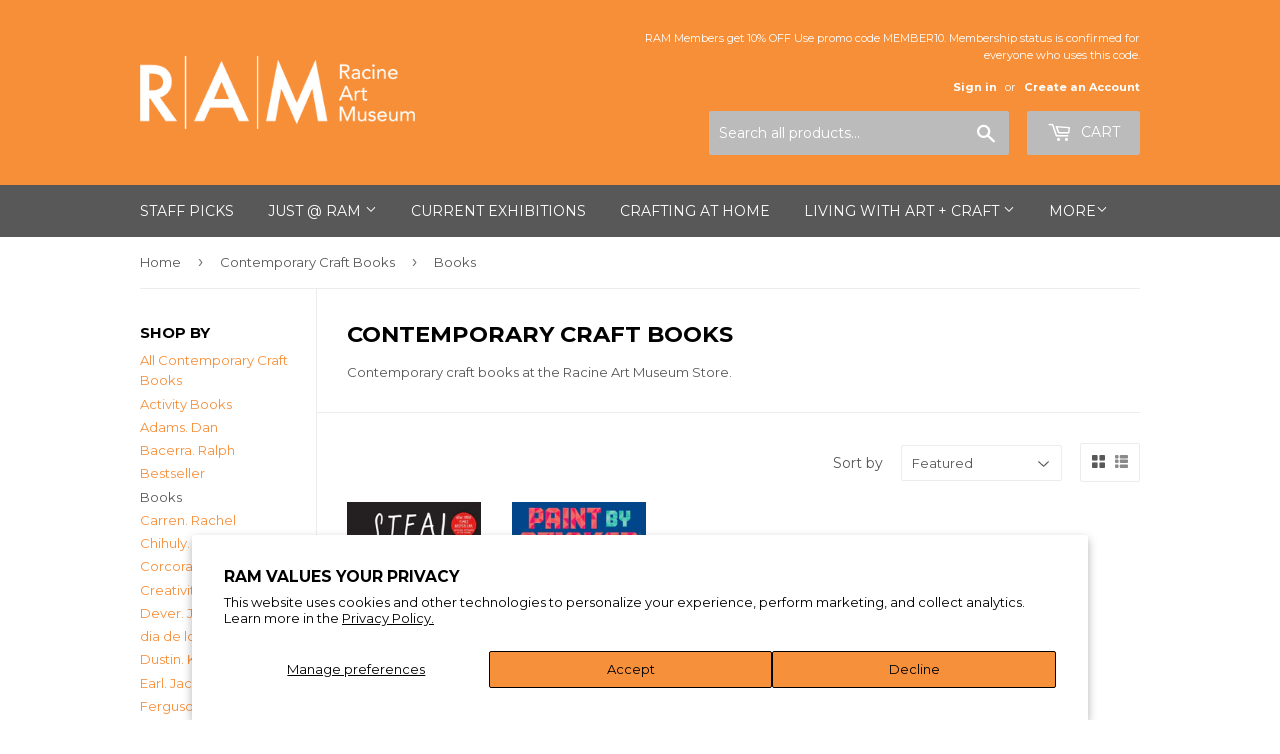

--- FILE ---
content_type: text/html; charset=utf-8
request_url: https://racineartmuseumstore.org/collections/contemporary-craft-1/books
body_size: 17499
content:
<!doctype html>
<!--[if lt IE 7]><html class="no-js lt-ie9 lt-ie8 lt-ie7" lang="en"> <![endif]-->
<!--[if IE 7]><html class="no-js lt-ie9 lt-ie8" lang="en"> <![endif]-->
<!--[if IE 8]><html class="no-js lt-ie9" lang="en"> <![endif]-->
<!--[if IE 9 ]><html class="ie9 no-js"> <![endif]-->
<!--[if (gt IE 9)|!(IE)]><!--> <html class="no-touch no-js"> <!--<![endif]-->
<head>
  <meta name="p:domain_verify" content="d754589f8923402692d6841050a9304a"/>
  <script>(function(H){H.className=H.className.replace(/\bno-js\b/,'js')})(document.documentElement)</script>
  <!-- Basic page needs ================================================== -->
  <meta charset="utf-8">
  <meta http-equiv="X-UA-Compatible" content="IE=edge,chrome=1">

  
  <link rel="shortcut icon" href="//racineartmuseumstore.org/cdn/shop/files/RAMStoreFavicon_78ded7de-8fbb-42d2-9362-4672daadf285_32x32.jpg?v=1614344819" type="image/png" />
  

  <!-- Title and description ================================================== -->
  <title>
  Contemporary Craft Books &ndash; Tagged &quot;Books&quot; &ndash; Racine Art Museum Store
  </title>


  
    <meta name="description" content="Contemporary craft books at the Racine Art Museum Store.">
  

  <!-- Product meta ================================================== -->
  
<meta property="og:site_name" content="Racine Art Museum Store">
<meta property="og:url" content="https://racineartmuseumstore.org/collections/contemporary-craft-1/books">
<meta property="og:title" content="Contemporary Craft Books">
<meta property="og:type" content="website">
<meta property="og:description" content="Contemporary craft books at the Racine Art Museum Store.">




  <meta name="twitter:card" content="summary">

<meta name="twitter:title" content="Contemporary Craft Books">
<meta name="twitter:description" content="Contemporary craft books at the Racine Art Museum Store.">


  <!-- Helpers ================================================== -->
  <link rel="canonical" href="https://racineartmuseumstore.org/collections/contemporary-craft-1/books">
  <meta name="viewport" content="width=device-width,initial-scale=1">

  <!-- CSS ================================================== -->
  <link href="//racineartmuseumstore.org/cdn/shop/t/8/assets/theme.scss.css?v=124611196046900139041767990898" rel="stylesheet" type="text/css" media="all" />
  
  
  
  <link href="//fonts.googleapis.com/css?family=Montserrat:400,700" rel="stylesheet" type="text/css" media="all" />


  


  



  <!-- Header hook for plugins ================================================== -->
  <script>window.performance && window.performance.mark && window.performance.mark('shopify.content_for_header.start');</script><meta name="facebook-domain-verification" content="2pkmstnwblyrfscqpm7e09lr3tc46f">
<meta id="shopify-digital-wallet" name="shopify-digital-wallet" content="/23414943/digital_wallets/dialog">
<meta name="shopify-checkout-api-token" content="1df533b8e687ba80eb75610c5c96b858">
<meta id="in-context-paypal-metadata" data-shop-id="23414943" data-venmo-supported="true" data-environment="production" data-locale="en_US" data-paypal-v4="true" data-currency="USD">
<link rel="alternate" type="application/atom+xml" title="Feed" href="/collections/contemporary-craft-1/books.atom" />
<link rel="alternate" type="application/json+oembed" href="https://racineartmuseumstore.org/collections/contemporary-craft-1/books.oembed">
<script async="async" src="/checkouts/internal/preloads.js?locale=en-US"></script>
<link rel="preconnect" href="https://shop.app" crossorigin="anonymous">
<script async="async" src="https://shop.app/checkouts/internal/preloads.js?locale=en-US&shop_id=23414943" crossorigin="anonymous"></script>
<script id="apple-pay-shop-capabilities" type="application/json">{"shopId":23414943,"countryCode":"US","currencyCode":"USD","merchantCapabilities":["supports3DS"],"merchantId":"gid:\/\/shopify\/Shop\/23414943","merchantName":"Racine Art Museum Store","requiredBillingContactFields":["postalAddress","email","phone"],"requiredShippingContactFields":["postalAddress","email","phone"],"shippingType":"shipping","supportedNetworks":["visa","masterCard","amex","discover","elo","jcb"],"total":{"type":"pending","label":"Racine Art Museum Store","amount":"1.00"},"shopifyPaymentsEnabled":true,"supportsSubscriptions":true}</script>
<script id="shopify-features" type="application/json">{"accessToken":"1df533b8e687ba80eb75610c5c96b858","betas":["rich-media-storefront-analytics"],"domain":"racineartmuseumstore.org","predictiveSearch":true,"shopId":23414943,"locale":"en"}</script>
<script>var Shopify = Shopify || {};
Shopify.shop = "racineartmuseumstore.myshopify.com";
Shopify.locale = "en";
Shopify.currency = {"active":"USD","rate":"1.0"};
Shopify.country = "US";
Shopify.theme = {"name":"RAM Theme","id":12320211051,"schema_name":"Supply","schema_version":"2.2.0","theme_store_id":null,"role":"main"};
Shopify.theme.handle = "null";
Shopify.theme.style = {"id":null,"handle":null};
Shopify.cdnHost = "racineartmuseumstore.org/cdn";
Shopify.routes = Shopify.routes || {};
Shopify.routes.root = "/";</script>
<script type="module">!function(o){(o.Shopify=o.Shopify||{}).modules=!0}(window);</script>
<script>!function(o){function n(){var o=[];function n(){o.push(Array.prototype.slice.apply(arguments))}return n.q=o,n}var t=o.Shopify=o.Shopify||{};t.loadFeatures=n(),t.autoloadFeatures=n()}(window);</script>
<script>
  window.ShopifyPay = window.ShopifyPay || {};
  window.ShopifyPay.apiHost = "shop.app\/pay";
  window.ShopifyPay.redirectState = null;
</script>
<script id="shop-js-analytics" type="application/json">{"pageType":"collection"}</script>
<script defer="defer" async type="module" src="//racineartmuseumstore.org/cdn/shopifycloud/shop-js/modules/v2/client.init-shop-cart-sync_BdyHc3Nr.en.esm.js"></script>
<script defer="defer" async type="module" src="//racineartmuseumstore.org/cdn/shopifycloud/shop-js/modules/v2/chunk.common_Daul8nwZ.esm.js"></script>
<script type="module">
  await import("//racineartmuseumstore.org/cdn/shopifycloud/shop-js/modules/v2/client.init-shop-cart-sync_BdyHc3Nr.en.esm.js");
await import("//racineartmuseumstore.org/cdn/shopifycloud/shop-js/modules/v2/chunk.common_Daul8nwZ.esm.js");

  window.Shopify.SignInWithShop?.initShopCartSync?.({"fedCMEnabled":true,"windoidEnabled":true});

</script>
<script>
  window.Shopify = window.Shopify || {};
  if (!window.Shopify.featureAssets) window.Shopify.featureAssets = {};
  window.Shopify.featureAssets['shop-js'] = {"shop-cart-sync":["modules/v2/client.shop-cart-sync_QYOiDySF.en.esm.js","modules/v2/chunk.common_Daul8nwZ.esm.js"],"init-fed-cm":["modules/v2/client.init-fed-cm_DchLp9rc.en.esm.js","modules/v2/chunk.common_Daul8nwZ.esm.js"],"shop-button":["modules/v2/client.shop-button_OV7bAJc5.en.esm.js","modules/v2/chunk.common_Daul8nwZ.esm.js"],"init-windoid":["modules/v2/client.init-windoid_DwxFKQ8e.en.esm.js","modules/v2/chunk.common_Daul8nwZ.esm.js"],"shop-cash-offers":["modules/v2/client.shop-cash-offers_DWtL6Bq3.en.esm.js","modules/v2/chunk.common_Daul8nwZ.esm.js","modules/v2/chunk.modal_CQq8HTM6.esm.js"],"shop-toast-manager":["modules/v2/client.shop-toast-manager_CX9r1SjA.en.esm.js","modules/v2/chunk.common_Daul8nwZ.esm.js"],"init-shop-email-lookup-coordinator":["modules/v2/client.init-shop-email-lookup-coordinator_UhKnw74l.en.esm.js","modules/v2/chunk.common_Daul8nwZ.esm.js"],"pay-button":["modules/v2/client.pay-button_DzxNnLDY.en.esm.js","modules/v2/chunk.common_Daul8nwZ.esm.js"],"avatar":["modules/v2/client.avatar_BTnouDA3.en.esm.js"],"init-shop-cart-sync":["modules/v2/client.init-shop-cart-sync_BdyHc3Nr.en.esm.js","modules/v2/chunk.common_Daul8nwZ.esm.js"],"shop-login-button":["modules/v2/client.shop-login-button_D8B466_1.en.esm.js","modules/v2/chunk.common_Daul8nwZ.esm.js","modules/v2/chunk.modal_CQq8HTM6.esm.js"],"init-customer-accounts-sign-up":["modules/v2/client.init-customer-accounts-sign-up_C8fpPm4i.en.esm.js","modules/v2/client.shop-login-button_D8B466_1.en.esm.js","modules/v2/chunk.common_Daul8nwZ.esm.js","modules/v2/chunk.modal_CQq8HTM6.esm.js"],"init-shop-for-new-customer-accounts":["modules/v2/client.init-shop-for-new-customer-accounts_CVTO0Ztu.en.esm.js","modules/v2/client.shop-login-button_D8B466_1.en.esm.js","modules/v2/chunk.common_Daul8nwZ.esm.js","modules/v2/chunk.modal_CQq8HTM6.esm.js"],"init-customer-accounts":["modules/v2/client.init-customer-accounts_dRgKMfrE.en.esm.js","modules/v2/client.shop-login-button_D8B466_1.en.esm.js","modules/v2/chunk.common_Daul8nwZ.esm.js","modules/v2/chunk.modal_CQq8HTM6.esm.js"],"shop-follow-button":["modules/v2/client.shop-follow-button_CkZpjEct.en.esm.js","modules/v2/chunk.common_Daul8nwZ.esm.js","modules/v2/chunk.modal_CQq8HTM6.esm.js"],"lead-capture":["modules/v2/client.lead-capture_BntHBhfp.en.esm.js","modules/v2/chunk.common_Daul8nwZ.esm.js","modules/v2/chunk.modal_CQq8HTM6.esm.js"],"checkout-modal":["modules/v2/client.checkout-modal_CfxcYbTm.en.esm.js","modules/v2/chunk.common_Daul8nwZ.esm.js","modules/v2/chunk.modal_CQq8HTM6.esm.js"],"shop-login":["modules/v2/client.shop-login_Da4GZ2H6.en.esm.js","modules/v2/chunk.common_Daul8nwZ.esm.js","modules/v2/chunk.modal_CQq8HTM6.esm.js"],"payment-terms":["modules/v2/client.payment-terms_MV4M3zvL.en.esm.js","modules/v2/chunk.common_Daul8nwZ.esm.js","modules/v2/chunk.modal_CQq8HTM6.esm.js"]};
</script>
<script>(function() {
  var isLoaded = false;
  function asyncLoad() {
    if (isLoaded) return;
    isLoaded = true;
    var urls = ["\/\/racineartmuseumstore.bookthatapp.com\/javascripts\/bta.js?shop=racineartmuseumstore.myshopify.com","https:\/\/cdn.hextom.com\/js\/quickannouncementbar.js?shop=racineartmuseumstore.myshopify.com"];
    for (var i = 0; i < urls.length; i++) {
      var s = document.createElement('script');
      s.type = 'text/javascript';
      s.async = true;
      s.src = urls[i];
      var x = document.getElementsByTagName('script')[0];
      x.parentNode.insertBefore(s, x);
    }
  };
  if(window.attachEvent) {
    window.attachEvent('onload', asyncLoad);
  } else {
    window.addEventListener('load', asyncLoad, false);
  }
})();</script>
<script id="__st">var __st={"a":23414943,"offset":-21600,"reqid":"88879aef-315b-4401-b384-0573e09e19d1-1768984337","pageurl":"racineartmuseumstore.org\/collections\/contemporary-craft-1\/books","u":"6ad6f74cf6d4","p":"collection","rtyp":"collection","rid":8291483672};</script>
<script>window.ShopifyPaypalV4VisibilityTracking = true;</script>
<script id="captcha-bootstrap">!function(){'use strict';const t='contact',e='account',n='new_comment',o=[[t,t],['blogs',n],['comments',n],[t,'customer']],c=[[e,'customer_login'],[e,'guest_login'],[e,'recover_customer_password'],[e,'create_customer']],r=t=>t.map((([t,e])=>`form[action*='/${t}']:not([data-nocaptcha='true']) input[name='form_type'][value='${e}']`)).join(','),a=t=>()=>t?[...document.querySelectorAll(t)].map((t=>t.form)):[];function s(){const t=[...o],e=r(t);return a(e)}const i='password',u='form_key',d=['recaptcha-v3-token','g-recaptcha-response','h-captcha-response',i],f=()=>{try{return window.sessionStorage}catch{return}},m='__shopify_v',_=t=>t.elements[u];function p(t,e,n=!1){try{const o=window.sessionStorage,c=JSON.parse(o.getItem(e)),{data:r}=function(t){const{data:e,action:n}=t;return t[m]||n?{data:e,action:n}:{data:t,action:n}}(c);for(const[e,n]of Object.entries(r))t.elements[e]&&(t.elements[e].value=n);n&&o.removeItem(e)}catch(o){console.error('form repopulation failed',{error:o})}}const l='form_type',E='cptcha';function T(t){t.dataset[E]=!0}const w=window,h=w.document,L='Shopify',v='ce_forms',y='captcha';let A=!1;((t,e)=>{const n=(g='f06e6c50-85a8-45c8-87d0-21a2b65856fe',I='https://cdn.shopify.com/shopifycloud/storefront-forms-hcaptcha/ce_storefront_forms_captcha_hcaptcha.v1.5.2.iife.js',D={infoText:'Protected by hCaptcha',privacyText:'Privacy',termsText:'Terms'},(t,e,n)=>{const o=w[L][v],c=o.bindForm;if(c)return c(t,g,e,D).then(n);var r;o.q.push([[t,g,e,D],n]),r=I,A||(h.body.append(Object.assign(h.createElement('script'),{id:'captcha-provider',async:!0,src:r})),A=!0)});var g,I,D;w[L]=w[L]||{},w[L][v]=w[L][v]||{},w[L][v].q=[],w[L][y]=w[L][y]||{},w[L][y].protect=function(t,e){n(t,void 0,e),T(t)},Object.freeze(w[L][y]),function(t,e,n,w,h,L){const[v,y,A,g]=function(t,e,n){const i=e?o:[],u=t?c:[],d=[...i,...u],f=r(d),m=r(i),_=r(d.filter((([t,e])=>n.includes(e))));return[a(f),a(m),a(_),s()]}(w,h,L),I=t=>{const e=t.target;return e instanceof HTMLFormElement?e:e&&e.form},D=t=>v().includes(t);t.addEventListener('submit',(t=>{const e=I(t);if(!e)return;const n=D(e)&&!e.dataset.hcaptchaBound&&!e.dataset.recaptchaBound,o=_(e),c=g().includes(e)&&(!o||!o.value);(n||c)&&t.preventDefault(),c&&!n&&(function(t){try{if(!f())return;!function(t){const e=f();if(!e)return;const n=_(t);if(!n)return;const o=n.value;o&&e.removeItem(o)}(t);const e=Array.from(Array(32),(()=>Math.random().toString(36)[2])).join('');!function(t,e){_(t)||t.append(Object.assign(document.createElement('input'),{type:'hidden',name:u})),t.elements[u].value=e}(t,e),function(t,e){const n=f();if(!n)return;const o=[...t.querySelectorAll(`input[type='${i}']`)].map((({name:t})=>t)),c=[...d,...o],r={};for(const[a,s]of new FormData(t).entries())c.includes(a)||(r[a]=s);n.setItem(e,JSON.stringify({[m]:1,action:t.action,data:r}))}(t,e)}catch(e){console.error('failed to persist form',e)}}(e),e.submit())}));const S=(t,e)=>{t&&!t.dataset[E]&&(n(t,e.some((e=>e===t))),T(t))};for(const o of['focusin','change'])t.addEventListener(o,(t=>{const e=I(t);D(e)&&S(e,y())}));const B=e.get('form_key'),M=e.get(l),P=B&&M;t.addEventListener('DOMContentLoaded',(()=>{const t=y();if(P)for(const e of t)e.elements[l].value===M&&p(e,B);[...new Set([...A(),...v().filter((t=>'true'===t.dataset.shopifyCaptcha))])].forEach((e=>S(e,t)))}))}(h,new URLSearchParams(w.location.search),n,t,e,['guest_login'])})(!0,!0)}();</script>
<script integrity="sha256-4kQ18oKyAcykRKYeNunJcIwy7WH5gtpwJnB7kiuLZ1E=" data-source-attribution="shopify.loadfeatures" defer="defer" src="//racineartmuseumstore.org/cdn/shopifycloud/storefront/assets/storefront/load_feature-a0a9edcb.js" crossorigin="anonymous"></script>
<script crossorigin="anonymous" defer="defer" src="//racineartmuseumstore.org/cdn/shopifycloud/storefront/assets/shopify_pay/storefront-65b4c6d7.js?v=20250812"></script>
<script data-source-attribution="shopify.dynamic_checkout.dynamic.init">var Shopify=Shopify||{};Shopify.PaymentButton=Shopify.PaymentButton||{isStorefrontPortableWallets:!0,init:function(){window.Shopify.PaymentButton.init=function(){};var t=document.createElement("script");t.src="https://racineartmuseumstore.org/cdn/shopifycloud/portable-wallets/latest/portable-wallets.en.js",t.type="module",document.head.appendChild(t)}};
</script>
<script data-source-attribution="shopify.dynamic_checkout.buyer_consent">
  function portableWalletsHideBuyerConsent(e){var t=document.getElementById("shopify-buyer-consent"),n=document.getElementById("shopify-subscription-policy-button");t&&n&&(t.classList.add("hidden"),t.setAttribute("aria-hidden","true"),n.removeEventListener("click",e))}function portableWalletsShowBuyerConsent(e){var t=document.getElementById("shopify-buyer-consent"),n=document.getElementById("shopify-subscription-policy-button");t&&n&&(t.classList.remove("hidden"),t.removeAttribute("aria-hidden"),n.addEventListener("click",e))}window.Shopify?.PaymentButton&&(window.Shopify.PaymentButton.hideBuyerConsent=portableWalletsHideBuyerConsent,window.Shopify.PaymentButton.showBuyerConsent=portableWalletsShowBuyerConsent);
</script>
<script data-source-attribution="shopify.dynamic_checkout.cart.bootstrap">document.addEventListener("DOMContentLoaded",(function(){function t(){return document.querySelector("shopify-accelerated-checkout-cart, shopify-accelerated-checkout")}if(t())Shopify.PaymentButton.init();else{new MutationObserver((function(e,n){t()&&(Shopify.PaymentButton.init(),n.disconnect())})).observe(document.body,{childList:!0,subtree:!0})}}));
</script>
<script id='scb4127' type='text/javascript' async='' src='https://racineartmuseumstore.org/cdn/shopifycloud/privacy-banner/storefront-banner.js'></script><link id="shopify-accelerated-checkout-styles" rel="stylesheet" media="screen" href="https://racineartmuseumstore.org/cdn/shopifycloud/portable-wallets/latest/accelerated-checkout-backwards-compat.css" crossorigin="anonymous">
<style id="shopify-accelerated-checkout-cart">
        #shopify-buyer-consent {
  margin-top: 1em;
  display: inline-block;
  width: 100%;
}

#shopify-buyer-consent.hidden {
  display: none;
}

#shopify-subscription-policy-button {
  background: none;
  border: none;
  padding: 0;
  text-decoration: underline;
  font-size: inherit;
  cursor: pointer;
}

#shopify-subscription-policy-button::before {
  box-shadow: none;
}

      </style>

<script>window.performance && window.performance.mark && window.performance.mark('shopify.content_for_header.end');</script>

  

<!--[if lt IE 9]>
<script src="//cdnjs.cloudflare.com/ajax/libs/html5shiv/3.7.2/html5shiv.min.js" type="text/javascript"></script>
<script src="//racineartmuseumstore.org/cdn/shop/t/8/assets/respond.min.js?v=531" type="text/javascript"></script>
<link href="//racineartmuseumstore.org/cdn/shop/t/8/assets/respond-proxy.html" id="respond-proxy" rel="respond-proxy" />
<link href="//racineartmuseumstore.org/search?q=ee788e9aede1a46bc2c90b01d02ca9b9" id="respond-redirect" rel="respond-redirect" />
<script src="//racineartmuseumstore.org/search?q=ee788e9aede1a46bc2c90b01d02ca9b9" type="text/javascript"></script>
<![endif]-->
<!--[if (lte IE 9) ]><script src="//racineartmuseumstore.org/cdn/shop/t/8/assets/match-media.min.js?v=531" type="text/javascript"></script><![endif]-->


  
  

 <script src="//ajax.googleapis.com/ajax/libs/jquery/1.11.0/jquery.min.js" type="text/javascript"></script> 
  
  <!--[if (gt IE 9)|!(IE)]><!--><script src="//racineartmuseumstore.org/cdn/shop/t/8/assets/lazysizes.min.js?v=90157744401056456031526740754" async="async"></script><!--<![endif]-->
  <!--[if lte IE 9]><script src="//racineartmuseumstore.org/cdn/shop/t/8/assets/lazysizes.min.js?v=90157744401056456031526740754"></script><![endif]-->

  <!--[if (gt IE 9)|!(IE)]><!--><script src="//racineartmuseumstore.org/cdn/shop/t/8/assets/vendor.js?v=20934897072029105491526740756" defer="defer"></script><!--<![endif]-->
  <!--[if lte IE 9]><script src="//racineartmuseumstore.org/cdn/shop/t/8/assets/vendor.js?v=20934897072029105491526740756"></script><![endif]-->

  <!--[if (gt IE 9)|!(IE)]><!--><script src="//racineartmuseumstore.org/cdn/shop/t/8/assets/theme.js?v=133328384896724674931764791625" defer="defer"></script><!--<![endif]-->
  <!--[if lte IE 9]><script src="//racineartmuseumstore.org/cdn/shop/t/8/assets/theme.js?v=133328384896724674931764791625"></script><![endif]-->

  <script src="//ajax.googleapis.com/ajax/libs/jquery/2.2.4/jquery.min.js" type="text/javascript"></script>
  <script src="//code.jquery.com/jquery-migrate-1.4.1.js" type="text/javascript"></script>

<script type='text/javascript'>
//new version
(function(global){
  global.tabarnapp_cm = {};
  global.tabarnapp_cm.cart = {"note":null,"attributes":{},"original_total_price":0,"total_price":0,"total_discount":0,"total_weight":0.0,"item_count":0,"items":[],"requires_shipping":false,"currency":"USD","items_subtotal_price":0,"cart_level_discount_applications":[],"checkout_charge_amount":0};
  global.tabarnapp_cm.customer = {};
  
})(window);
</script> 
  
  <!--DOOFINDER-SHOPIFY-->
        
        <!--/DOOFINDER-SHOPIFY-->
  
  
<!-- BEGIN app block: shopify://apps/doofinder-search-discovery/blocks/doofinder-script/1abc6bc6-ff36-4a37-9034-effae4a47cf6 -->
  <script>
    (function(w, k) {w[k] = window[k] || function () { (window[k].q = window[k].q || []).push(arguments) }})(window, "doofinderApp")
    var dfKvCustomerEmail = "";

    doofinderApp("config", "currency", Shopify.currency.active);
    doofinderApp("config", "language", Shopify.locale);
    var context = Shopify.country;
    
    doofinderApp("config", "priceName", context);
    localStorage.setItem("shopify-language", Shopify.locale);

    doofinderApp("init", "layer", {
      params:{
        "":{
          exclude: {
            not_published_in: [context]
          }
        },
        "product":{
          exclude: {
            not_published_in: [context]
          }
        }
      }
    });
  </script>

  <script src="https://us1-config.doofinder.com/2.x/cc1005e7-8d9f-49b8-b544-2425b4277e86.js" async></script>



<!-- END app block --><meta property="og:image" content="https://cdn.shopify.com/s/files/1/2341/4943/files/museumstore_spring2021-4-1200x800.jpg?v=1623087770" />
<meta property="og:image:secure_url" content="https://cdn.shopify.com/s/files/1/2341/4943/files/museumstore_spring2021-4-1200x800.jpg?v=1623087770" />
<meta property="og:image:width" content="1200" />
<meta property="og:image:height" content="800" />
<link href="https://monorail-edge.shopifysvc.com" rel="dns-prefetch">
<script>(function(){if ("sendBeacon" in navigator && "performance" in window) {try {var session_token_from_headers = performance.getEntriesByType('navigation')[0].serverTiming.find(x => x.name == '_s').description;} catch {var session_token_from_headers = undefined;}var session_cookie_matches = document.cookie.match(/_shopify_s=([^;]*)/);var session_token_from_cookie = session_cookie_matches && session_cookie_matches.length === 2 ? session_cookie_matches[1] : "";var session_token = session_token_from_headers || session_token_from_cookie || "";function handle_abandonment_event(e) {var entries = performance.getEntries().filter(function(entry) {return /monorail-edge.shopifysvc.com/.test(entry.name);});if (!window.abandonment_tracked && entries.length === 0) {window.abandonment_tracked = true;var currentMs = Date.now();var navigation_start = performance.timing.navigationStart;var payload = {shop_id: 23414943,url: window.location.href,navigation_start,duration: currentMs - navigation_start,session_token,page_type: "collection"};window.navigator.sendBeacon("https://monorail-edge.shopifysvc.com/v1/produce", JSON.stringify({schema_id: "online_store_buyer_site_abandonment/1.1",payload: payload,metadata: {event_created_at_ms: currentMs,event_sent_at_ms: currentMs}}));}}window.addEventListener('pagehide', handle_abandonment_event);}}());</script>
<script id="web-pixels-manager-setup">(function e(e,d,r,n,o){if(void 0===o&&(o={}),!Boolean(null===(a=null===(i=window.Shopify)||void 0===i?void 0:i.analytics)||void 0===a?void 0:a.replayQueue)){var i,a;window.Shopify=window.Shopify||{};var t=window.Shopify;t.analytics=t.analytics||{};var s=t.analytics;s.replayQueue=[],s.publish=function(e,d,r){return s.replayQueue.push([e,d,r]),!0};try{self.performance.mark("wpm:start")}catch(e){}var l=function(){var e={modern:/Edge?\/(1{2}[4-9]|1[2-9]\d|[2-9]\d{2}|\d{4,})\.\d+(\.\d+|)|Firefox\/(1{2}[4-9]|1[2-9]\d|[2-9]\d{2}|\d{4,})\.\d+(\.\d+|)|Chrom(ium|e)\/(9{2}|\d{3,})\.\d+(\.\d+|)|(Maci|X1{2}).+ Version\/(15\.\d+|(1[6-9]|[2-9]\d|\d{3,})\.\d+)([,.]\d+|)( \(\w+\)|)( Mobile\/\w+|) Safari\/|Chrome.+OPR\/(9{2}|\d{3,})\.\d+\.\d+|(CPU[ +]OS|iPhone[ +]OS|CPU[ +]iPhone|CPU IPhone OS|CPU iPad OS)[ +]+(15[._]\d+|(1[6-9]|[2-9]\d|\d{3,})[._]\d+)([._]\d+|)|Android:?[ /-](13[3-9]|1[4-9]\d|[2-9]\d{2}|\d{4,})(\.\d+|)(\.\d+|)|Android.+Firefox\/(13[5-9]|1[4-9]\d|[2-9]\d{2}|\d{4,})\.\d+(\.\d+|)|Android.+Chrom(ium|e)\/(13[3-9]|1[4-9]\d|[2-9]\d{2}|\d{4,})\.\d+(\.\d+|)|SamsungBrowser\/([2-9]\d|\d{3,})\.\d+/,legacy:/Edge?\/(1[6-9]|[2-9]\d|\d{3,})\.\d+(\.\d+|)|Firefox\/(5[4-9]|[6-9]\d|\d{3,})\.\d+(\.\d+|)|Chrom(ium|e)\/(5[1-9]|[6-9]\d|\d{3,})\.\d+(\.\d+|)([\d.]+$|.*Safari\/(?![\d.]+ Edge\/[\d.]+$))|(Maci|X1{2}).+ Version\/(10\.\d+|(1[1-9]|[2-9]\d|\d{3,})\.\d+)([,.]\d+|)( \(\w+\)|)( Mobile\/\w+|) Safari\/|Chrome.+OPR\/(3[89]|[4-9]\d|\d{3,})\.\d+\.\d+|(CPU[ +]OS|iPhone[ +]OS|CPU[ +]iPhone|CPU IPhone OS|CPU iPad OS)[ +]+(10[._]\d+|(1[1-9]|[2-9]\d|\d{3,})[._]\d+)([._]\d+|)|Android:?[ /-](13[3-9]|1[4-9]\d|[2-9]\d{2}|\d{4,})(\.\d+|)(\.\d+|)|Mobile Safari.+OPR\/([89]\d|\d{3,})\.\d+\.\d+|Android.+Firefox\/(13[5-9]|1[4-9]\d|[2-9]\d{2}|\d{4,})\.\d+(\.\d+|)|Android.+Chrom(ium|e)\/(13[3-9]|1[4-9]\d|[2-9]\d{2}|\d{4,})\.\d+(\.\d+|)|Android.+(UC? ?Browser|UCWEB|U3)[ /]?(15\.([5-9]|\d{2,})|(1[6-9]|[2-9]\d|\d{3,})\.\d+)\.\d+|SamsungBrowser\/(5\.\d+|([6-9]|\d{2,})\.\d+)|Android.+MQ{2}Browser\/(14(\.(9|\d{2,})|)|(1[5-9]|[2-9]\d|\d{3,})(\.\d+|))(\.\d+|)|K[Aa][Ii]OS\/(3\.\d+|([4-9]|\d{2,})\.\d+)(\.\d+|)/},d=e.modern,r=e.legacy,n=navigator.userAgent;return n.match(d)?"modern":n.match(r)?"legacy":"unknown"}(),u="modern"===l?"modern":"legacy",c=(null!=n?n:{modern:"",legacy:""})[u],f=function(e){return[e.baseUrl,"/wpm","/b",e.hashVersion,"modern"===e.buildTarget?"m":"l",".js"].join("")}({baseUrl:d,hashVersion:r,buildTarget:u}),m=function(e){var d=e.version,r=e.bundleTarget,n=e.surface,o=e.pageUrl,i=e.monorailEndpoint;return{emit:function(e){var a=e.status,t=e.errorMsg,s=(new Date).getTime(),l=JSON.stringify({metadata:{event_sent_at_ms:s},events:[{schema_id:"web_pixels_manager_load/3.1",payload:{version:d,bundle_target:r,page_url:o,status:a,surface:n,error_msg:t},metadata:{event_created_at_ms:s}}]});if(!i)return console&&console.warn&&console.warn("[Web Pixels Manager] No Monorail endpoint provided, skipping logging."),!1;try{return self.navigator.sendBeacon.bind(self.navigator)(i,l)}catch(e){}var u=new XMLHttpRequest;try{return u.open("POST",i,!0),u.setRequestHeader("Content-Type","text/plain"),u.send(l),!0}catch(e){return console&&console.warn&&console.warn("[Web Pixels Manager] Got an unhandled error while logging to Monorail."),!1}}}}({version:r,bundleTarget:l,surface:e.surface,pageUrl:self.location.href,monorailEndpoint:e.monorailEndpoint});try{o.browserTarget=l,function(e){var d=e.src,r=e.async,n=void 0===r||r,o=e.onload,i=e.onerror,a=e.sri,t=e.scriptDataAttributes,s=void 0===t?{}:t,l=document.createElement("script"),u=document.querySelector("head"),c=document.querySelector("body");if(l.async=n,l.src=d,a&&(l.integrity=a,l.crossOrigin="anonymous"),s)for(var f in s)if(Object.prototype.hasOwnProperty.call(s,f))try{l.dataset[f]=s[f]}catch(e){}if(o&&l.addEventListener("load",o),i&&l.addEventListener("error",i),u)u.appendChild(l);else{if(!c)throw new Error("Did not find a head or body element to append the script");c.appendChild(l)}}({src:f,async:!0,onload:function(){if(!function(){var e,d;return Boolean(null===(d=null===(e=window.Shopify)||void 0===e?void 0:e.analytics)||void 0===d?void 0:d.initialized)}()){var d=window.webPixelsManager.init(e)||void 0;if(d){var r=window.Shopify.analytics;r.replayQueue.forEach((function(e){var r=e[0],n=e[1],o=e[2];d.publishCustomEvent(r,n,o)})),r.replayQueue=[],r.publish=d.publishCustomEvent,r.visitor=d.visitor,r.initialized=!0}}},onerror:function(){return m.emit({status:"failed",errorMsg:"".concat(f," has failed to load")})},sri:function(e){var d=/^sha384-[A-Za-z0-9+/=]+$/;return"string"==typeof e&&d.test(e)}(c)?c:"",scriptDataAttributes:o}),m.emit({status:"loading"})}catch(e){m.emit({status:"failed",errorMsg:(null==e?void 0:e.message)||"Unknown error"})}}})({shopId: 23414943,storefrontBaseUrl: "https://racineartmuseumstore.org",extensionsBaseUrl: "https://extensions.shopifycdn.com/cdn/shopifycloud/web-pixels-manager",monorailEndpoint: "https://monorail-edge.shopifysvc.com/unstable/produce_batch",surface: "storefront-renderer",enabledBetaFlags: ["2dca8a86"],webPixelsConfigList: [{"id":"1324056689","configuration":"{\"installation_id\":\"cc1005e7-8d9f-49b8-b544-2425b4277e86\",\"region\":\"us1\"}","eventPayloadVersion":"v1","runtimeContext":"STRICT","scriptVersion":"2061f8ea39b7d2e31c8b851469aba871","type":"APP","apiClientId":199361,"privacyPurposes":["ANALYTICS","MARKETING","SALE_OF_DATA"],"dataSharingAdjustments":{"protectedCustomerApprovalScopes":["read_customer_personal_data"]}},{"id":"shopify-app-pixel","configuration":"{}","eventPayloadVersion":"v1","runtimeContext":"STRICT","scriptVersion":"0450","apiClientId":"shopify-pixel","type":"APP","privacyPurposes":["ANALYTICS","MARKETING"]},{"id":"shopify-custom-pixel","eventPayloadVersion":"v1","runtimeContext":"LAX","scriptVersion":"0450","apiClientId":"shopify-pixel","type":"CUSTOM","privacyPurposes":["ANALYTICS","MARKETING"]}],isMerchantRequest: false,initData: {"shop":{"name":"Racine Art Museum Store","paymentSettings":{"currencyCode":"USD"},"myshopifyDomain":"racineartmuseumstore.myshopify.com","countryCode":"US","storefrontUrl":"https:\/\/racineartmuseumstore.org"},"customer":null,"cart":null,"checkout":null,"productVariants":[],"purchasingCompany":null},},"https://racineartmuseumstore.org/cdn","fcfee988w5aeb613cpc8e4bc33m6693e112",{"modern":"","legacy":""},{"shopId":"23414943","storefrontBaseUrl":"https:\/\/racineartmuseumstore.org","extensionBaseUrl":"https:\/\/extensions.shopifycdn.com\/cdn\/shopifycloud\/web-pixels-manager","surface":"storefront-renderer","enabledBetaFlags":"[\"2dca8a86\"]","isMerchantRequest":"false","hashVersion":"fcfee988w5aeb613cpc8e4bc33m6693e112","publish":"custom","events":"[[\"page_viewed\",{}],[\"collection_viewed\",{\"collection\":{\"id\":\"8291483672\",\"title\":\"Contemporary Craft Books\",\"productVariants\":[{\"price\":{\"amount\":14.99,\"currencyCode\":\"USD\"},\"product\":{\"title\":\"Steal Like An Artist Book\",\"vendor\":\"Workman (Hachette)\",\"id\":\"6907465039985\",\"untranslatedTitle\":\"Steal Like An Artist Book\",\"url\":\"\/products\/steal-like-an-artist-book\",\"type\":\"Reading Material\"},\"id\":\"40344179638385\",\"image\":{\"src\":\"\/\/racineartmuseumstore.org\/cdn\/shop\/files\/stealbook.webp?v=1698108381\"},\"sku\":\"wopub134\",\"title\":\"Default Title\",\"untranslatedTitle\":\"Default Title\"},{\"price\":{\"amount\":16.99,\"currencyCode\":\"USD\"},\"product\":{\"title\":\"Paint By Sticker: Music Icons Book\",\"vendor\":\"Workman (Hachette)\",\"id\":\"6907449573489\",\"untranslatedTitle\":\"Paint By Sticker: Music Icons Book\",\"url\":\"\/products\/paint-by-sticker-music-icons-book\",\"type\":\"Puzzles + Toys\"},\"id\":\"40344135958641\",\"image\":{\"src\":\"\/\/racineartmuseumstore.org\/cdn\/shop\/files\/paintstickermusic.webp?v=1698104783\"},\"sku\":\"WOPUB175\",\"title\":\"Default Title\",\"untranslatedTitle\":\"Default Title\"}]}}]]"});</script><script>
  window.ShopifyAnalytics = window.ShopifyAnalytics || {};
  window.ShopifyAnalytics.meta = window.ShopifyAnalytics.meta || {};
  window.ShopifyAnalytics.meta.currency = 'USD';
  var meta = {"products":[{"id":6907465039985,"gid":"gid:\/\/shopify\/Product\/6907465039985","vendor":"Workman (Hachette)","type":"Reading Material","handle":"steal-like-an-artist-book","variants":[{"id":40344179638385,"price":1499,"name":"Steal Like An Artist Book","public_title":null,"sku":"wopub134"}],"remote":false},{"id":6907449573489,"gid":"gid:\/\/shopify\/Product\/6907449573489","vendor":"Workman (Hachette)","type":"Puzzles + Toys","handle":"paint-by-sticker-music-icons-book","variants":[{"id":40344135958641,"price":1699,"name":"Paint By Sticker: Music Icons Book","public_title":null,"sku":"WOPUB175"}],"remote":false}],"page":{"pageType":"collection","resourceType":"collection","resourceId":8291483672,"requestId":"88879aef-315b-4401-b384-0573e09e19d1-1768984337"}};
  for (var attr in meta) {
    window.ShopifyAnalytics.meta[attr] = meta[attr];
  }
</script>
<script class="analytics">
  (function () {
    var customDocumentWrite = function(content) {
      var jquery = null;

      if (window.jQuery) {
        jquery = window.jQuery;
      } else if (window.Checkout && window.Checkout.$) {
        jquery = window.Checkout.$;
      }

      if (jquery) {
        jquery('body').append(content);
      }
    };

    var hasLoggedConversion = function(token) {
      if (token) {
        return document.cookie.indexOf('loggedConversion=' + token) !== -1;
      }
      return false;
    }

    var setCookieIfConversion = function(token) {
      if (token) {
        var twoMonthsFromNow = new Date(Date.now());
        twoMonthsFromNow.setMonth(twoMonthsFromNow.getMonth() + 2);

        document.cookie = 'loggedConversion=' + token + '; expires=' + twoMonthsFromNow;
      }
    }

    var trekkie = window.ShopifyAnalytics.lib = window.trekkie = window.trekkie || [];
    if (trekkie.integrations) {
      return;
    }
    trekkie.methods = [
      'identify',
      'page',
      'ready',
      'track',
      'trackForm',
      'trackLink'
    ];
    trekkie.factory = function(method) {
      return function() {
        var args = Array.prototype.slice.call(arguments);
        args.unshift(method);
        trekkie.push(args);
        return trekkie;
      };
    };
    for (var i = 0; i < trekkie.methods.length; i++) {
      var key = trekkie.methods[i];
      trekkie[key] = trekkie.factory(key);
    }
    trekkie.load = function(config) {
      trekkie.config = config || {};
      trekkie.config.initialDocumentCookie = document.cookie;
      var first = document.getElementsByTagName('script')[0];
      var script = document.createElement('script');
      script.type = 'text/javascript';
      script.onerror = function(e) {
        var scriptFallback = document.createElement('script');
        scriptFallback.type = 'text/javascript';
        scriptFallback.onerror = function(error) {
                var Monorail = {
      produce: function produce(monorailDomain, schemaId, payload) {
        var currentMs = new Date().getTime();
        var event = {
          schema_id: schemaId,
          payload: payload,
          metadata: {
            event_created_at_ms: currentMs,
            event_sent_at_ms: currentMs
          }
        };
        return Monorail.sendRequest("https://" + monorailDomain + "/v1/produce", JSON.stringify(event));
      },
      sendRequest: function sendRequest(endpointUrl, payload) {
        // Try the sendBeacon API
        if (window && window.navigator && typeof window.navigator.sendBeacon === 'function' && typeof window.Blob === 'function' && !Monorail.isIos12()) {
          var blobData = new window.Blob([payload], {
            type: 'text/plain'
          });

          if (window.navigator.sendBeacon(endpointUrl, blobData)) {
            return true;
          } // sendBeacon was not successful

        } // XHR beacon

        var xhr = new XMLHttpRequest();

        try {
          xhr.open('POST', endpointUrl);
          xhr.setRequestHeader('Content-Type', 'text/plain');
          xhr.send(payload);
        } catch (e) {
          console.log(e);
        }

        return false;
      },
      isIos12: function isIos12() {
        return window.navigator.userAgent.lastIndexOf('iPhone; CPU iPhone OS 12_') !== -1 || window.navigator.userAgent.lastIndexOf('iPad; CPU OS 12_') !== -1;
      }
    };
    Monorail.produce('monorail-edge.shopifysvc.com',
      'trekkie_storefront_load_errors/1.1',
      {shop_id: 23414943,
      theme_id: 12320211051,
      app_name: "storefront",
      context_url: window.location.href,
      source_url: "//racineartmuseumstore.org/cdn/s/trekkie.storefront.cd680fe47e6c39ca5d5df5f0a32d569bc48c0f27.min.js"});

        };
        scriptFallback.async = true;
        scriptFallback.src = '//racineartmuseumstore.org/cdn/s/trekkie.storefront.cd680fe47e6c39ca5d5df5f0a32d569bc48c0f27.min.js';
        first.parentNode.insertBefore(scriptFallback, first);
      };
      script.async = true;
      script.src = '//racineartmuseumstore.org/cdn/s/trekkie.storefront.cd680fe47e6c39ca5d5df5f0a32d569bc48c0f27.min.js';
      first.parentNode.insertBefore(script, first);
    };
    trekkie.load(
      {"Trekkie":{"appName":"storefront","development":false,"defaultAttributes":{"shopId":23414943,"isMerchantRequest":null,"themeId":12320211051,"themeCityHash":"12510673762803209994","contentLanguage":"en","currency":"USD","eventMetadataId":"2a384230-b361-41a9-af30-7c913895585c"},"isServerSideCookieWritingEnabled":true,"monorailRegion":"shop_domain","enabledBetaFlags":["65f19447"]},"Session Attribution":{},"S2S":{"facebookCapiEnabled":false,"source":"trekkie-storefront-renderer","apiClientId":580111}}
    );

    var loaded = false;
    trekkie.ready(function() {
      if (loaded) return;
      loaded = true;

      window.ShopifyAnalytics.lib = window.trekkie;

      var originalDocumentWrite = document.write;
      document.write = customDocumentWrite;
      try { window.ShopifyAnalytics.merchantGoogleAnalytics.call(this); } catch(error) {};
      document.write = originalDocumentWrite;

      window.ShopifyAnalytics.lib.page(null,{"pageType":"collection","resourceType":"collection","resourceId":8291483672,"requestId":"88879aef-315b-4401-b384-0573e09e19d1-1768984337","shopifyEmitted":true});

      var match = window.location.pathname.match(/checkouts\/(.+)\/(thank_you|post_purchase)/)
      var token = match? match[1]: undefined;
      if (!hasLoggedConversion(token)) {
        setCookieIfConversion(token);
        window.ShopifyAnalytics.lib.track("Viewed Product Category",{"currency":"USD","category":"Collection: contemporary-craft-1","collectionName":"contemporary-craft-1","collectionId":8291483672,"nonInteraction":true},undefined,undefined,{"shopifyEmitted":true});
      }
    });


        var eventsListenerScript = document.createElement('script');
        eventsListenerScript.async = true;
        eventsListenerScript.src = "//racineartmuseumstore.org/cdn/shopifycloud/storefront/assets/shop_events_listener-3da45d37.js";
        document.getElementsByTagName('head')[0].appendChild(eventsListenerScript);

})();</script>
  <script>
  if (!window.ga || (window.ga && typeof window.ga !== 'function')) {
    window.ga = function ga() {
      (window.ga.q = window.ga.q || []).push(arguments);
      if (window.Shopify && window.Shopify.analytics && typeof window.Shopify.analytics.publish === 'function') {
        window.Shopify.analytics.publish("ga_stub_called", {}, {sendTo: "google_osp_migration"});
      }
      console.error("Shopify's Google Analytics stub called with:", Array.from(arguments), "\nSee https://help.shopify.com/manual/promoting-marketing/pixels/pixel-migration#google for more information.");
    };
    if (window.Shopify && window.Shopify.analytics && typeof window.Shopify.analytics.publish === 'function') {
      window.Shopify.analytics.publish("ga_stub_initialized", {}, {sendTo: "google_osp_migration"});
    }
  }
</script>
<script
  defer
  src="https://racineartmuseumstore.org/cdn/shopifycloud/perf-kit/shopify-perf-kit-3.0.4.min.js"
  data-application="storefront-renderer"
  data-shop-id="23414943"
  data-render-region="gcp-us-central1"
  data-page-type="collection"
  data-theme-instance-id="12320211051"
  data-theme-name="Supply"
  data-theme-version="2.2.0"
  data-monorail-region="shop_domain"
  data-resource-timing-sampling-rate="10"
  data-shs="true"
  data-shs-beacon="true"
  data-shs-export-with-fetch="true"
  data-shs-logs-sample-rate="1"
  data-shs-beacon-endpoint="https://racineartmuseumstore.org/api/collect"
></script>
</head>

<body id="contemporary-craft-books" class="template-collection" >

  <div id="shopify-section-header" class="shopify-section header-section"><header class="site-header" role="banner" data-section-id="header" data-section-type="header-section">
  <div class="wrapper">
<!-- Global site tag (gtag.js) - Google Analytics -->
<script async src="https://www.googletagmanager.com/gtag/js?id=UA-111698394-1"></script>
<script>
  window.dataLayer = window.dataLayer || [];
  function gtag(){dataLayer.push(arguments);}
  gtag('js', new Date());

  gtag('config', 'UA-111698394-1');
</script>

    <div class="grid--full">
      <div class="grid-item large--one-half">
        
          <div class="h1 header-logo" itemscope itemtype="http://schema.org/Organization">
        
          
          

          <a href="/" itemprop="url">
            <div class="lazyload__image-wrapper no-js" style="max-width:275px;">
              <div style="padding-top:26.35561160151324%;">
                <img class="lazyload js"
                  data-src="//racineartmuseumstore.org/cdn/shop/files/RAM_logo_white_{width}x.png?v=1614352075"
                  data-widths="[180, 360, 540, 720, 900, 1080, 1296, 1512, 1728, 2048]"
                  data-aspectratio="3.7942583732057416"
                  data-sizes="auto"
                  alt="Racine Art Museum Store"
                  style="width:275px;">
              </div>
            </div>
            <noscript>
              
              <img src="//racineartmuseumstore.org/cdn/shop/files/RAM_logo_white_275x.png?v=1614352075"
                srcset="//racineartmuseumstore.org/cdn/shop/files/RAM_logo_white_275x.png?v=1614352075 1x, //racineartmuseumstore.org/cdn/shop/files/RAM_logo_white_275x@2x.png?v=1614352075 2x"
                alt="Racine Art Museum Store"
                itemprop="logo"
                style="max-width:275px;">
            </noscript>
          </a>
          
        
          </div>
        
      </div>

      <div class="grid-item large--one-half text-center large--text-right">
        
          <div class="site-header--text-links">
            
              

                <p>RAM Members get 10% OFF  Use promo code MEMBER10. Membership status is confirmed for everyone who uses this code.</p>

              
            

            
              <span class="site-header--meta-links medium-down--hide">
                
                  <a href="/account/login" id="customer_login_link">Sign in</a>
                  <span class="site-header--spacer">or</span>
                  <a href="/account/register" id="customer_register_link">Create an Account</a>
                
              </span>
            
          </div>

          <br class="medium-down--hide">
        

        <form action="/search" method="get" class="search-bar" role="search">
  <input type="hidden" name="type" value="product">

  <input type="search" name="q" value="" placeholder="Search all products..." aria-label="Search all products...">
  <button type="submit" class="search-bar--submit icon-fallback-text">
    <span class="icon icon-search" aria-hidden="true"></span>
    <span class="fallback-text">Search</span>
  </button>
</form>


        <a href="/cart" class="header-cart-btn cart-toggle">
          <span class="icon icon-cart"></span>
          Cart <span class="cart-count cart-badge--desktop hidden-count">0</span>
        </a>
      </div>
    </div>

  </div>
</header>

<nav class="nav-bar" role="navigation">
  <div class="wrapper">
    <form action="/search" method="get" class="search-bar" role="search">
  <input type="hidden" name="type" value="product">

  <input type="search" name="q" value="" placeholder="Search all products..." aria-label="Search all products...">
  <button type="submit" class="search-bar--submit icon-fallback-text">
    <span class="icon icon-search" aria-hidden="true"></span>
    <span class="fallback-text">Search</span>
  </button>
</form>

    <ul class="site-nav" id="accessibleNav">
  
  <li class="large--hide"><a href="/">Home</a></li>
  
  
  
  
  <li >
    <a href="/collections/12-days-to-shop-12-gifts-to-swap">Staff Picks</a>
  </li>
  
  
  
  
  <li class="site-nav--has-dropdown" aria-haspopup="true">
    <a href="/">
      Just @ RAM
      <span class="icon-fallback-text">
        <span class="icon icon-arrow-down" aria-hidden="true"></span>
      </span>
    </a>
    <ul class="site-nav--dropdown">
      
      
      
      <li>
        <a href="/collections/for-her" title="">For Her</a>
      </li>
      
      
      
      
      <li>
        <a href="/collections/for-him-2" title="">For Him</a>
      </li>
      
      
      
      
      <li>
        <a href="/collections/for-him-1" title="">For Kids</a>
      </li>
      
      
      
      
      <li>
        <a href="/collections/frank-lloyd-wright" title="">Frank Lloyd Wright</a>
      </li>
      
      
      
      
      <li>
        <a href="/collections/gifts-under-10" title="">Gifts Under $10</a>
      </li>
      
      
      
      
      <li>
        <a href="/collections/gifts-under-25" title="">Gifts Under $25</a>
      </li>
      
      
      
      
      <li>
        <a href="/collections/gifts-under-50" title="">Gifts Under $50</a>
      </li>
      
      
      
      
      <li>
        <a href="/collections/seasonal" title="">Holiday + Seasonal</a>
      </li>
      
      
      
      
      <li>
        <a href="/collections/peeps-art" title="">Peeps® Art</a>
      </li>
      
      
      
      
      <li>
        <a href="/collections/ram-accessories" title="">RAM Accessories</a>
      </li>
      
      
      
      
      <li>
        <a href="/collections/ram-apparel" title="">RAM Apparel</a>
      </li>
      
      
    </ul>
  </li>
  
  
  
  
  <li >
    <a href="/collections/current-exhibitions-1">Current Exhibitions</a>
  </li>
  
  
  
  
  <li >
    <a href="/collections/crafting-at-home">Crafting at Home</a>
  </li>
  
  
  
  
  <li class="site-nav--has-dropdown" aria-haspopup="true">
    <a href="/collections/works-on-paper">
      Living with Art + Craft
      <span class="icon-fallback-text">
        <span class="icon icon-arrow-down" aria-hidden="true"></span>
      </span>
    </a>
    <ul class="site-nav--dropdown">
      
      
      
      <li>
        <a href="/collections/works-on-paper" title="">Art on Paper</a>
      </li>
      
      
      
      
      <li>
        <a href="/collections/ceramic" title="">Ceramic</a>
      </li>
      
      
      
      
      <li>
        <a href="/collections/glass" title="">Glass</a>
      </li>
      
      
      
      
      <li>
        <a href="/collections/fiber" title="">Fiber</a>
      </li>
      
      
      
      
      <li>
        <a href="/collections/metal-jewelry" title="">Jewelry</a>
      </li>
      
      
      
      
      <li>
        <a href="/collections/metal" title="">Metal</a>
      </li>
      
      
      
      
      <li>
        <a href="/collections/polymer" title="">Polymer</a>
      </li>
      
      
      
      
      <li>
        <a href="/collections/wood" title="">Wood</a>
      </li>
      
      
    </ul>
  </li>
  
  
  
  
  <li class="site-nav--has-dropdown" aria-haspopup="true">
    <a href="/collections/dining-serving">
      For the Home
      <span class="icon-fallback-text">
        <span class="icon icon-arrow-down" aria-hidden="true"></span>
      </span>
    </a>
    <ul class="site-nav--dropdown">
      
      
      
      <li>
        <a href="/collections/dining-serving" title="">Dining + Serving</a>
      </li>
      
      
      
      
      <li>
        <a href="/collections/furnishings" title="">Furnishings</a>
      </li>
      
      
      
      
      <li>
        <a href="/collections/kitchen" title="">Kitchen</a>
      </li>
      
      
      
      
      <li>
        <a href="/collections/pets" title="">Pets</a>
      </li>
      
      
      
      
      <li>
        <a href="/collections/tabletop" title="">Tabletop</a>
      </li>
      
      
    </ul>
  </li>
  
  
  
  
  <li class="site-nav--has-dropdown" aria-haspopup="true">
    <a href="/collections/art-supplies">
      Studio + Workspace
      <span class="icon-fallback-text">
        <span class="icon icon-arrow-down" aria-hidden="true"></span>
      </span>
    </a>
    <ul class="site-nav--dropdown">
      
      
      
      <li>
        <a href="/collections/art-supplies" title="">Art Supplies + Papers</a>
      </li>
      
      
      
      
      <li>
        <a href="/collections/desktop" title="">Desktop</a>
      </li>
      
      
      
      
      <li>
        <a href="/collections/puzzles-games" title="">Games + Puzzles</a>
      </li>
      
      
      
      
      <li>
        <a href="/collections/cards" title="">Greeting Cards + Notecards</a>
      </li>
      
      
      
      
      <li>
        <a href="/collections/stationary-journals" title="">Journals + Stationary</a>
      </li>
      
      
      
      
      <li>
        <a href="/collections/pens-pencils" title="">Pens + Pencils</a>
      </li>
      
      
      
      
      <li>
        <a href="/collections/tech" title="">Tech</a>
      </li>
      
      
      
      
      <li>
        <a href="/collections/toys" title="">Toys</a>
      </li>
      
      
    </ul>
  </li>
  
  
  
  
  <li class="site-nav--has-dropdown" aria-haspopup="true">
    <a href="/collections/necklaces">
      Jewelry + Accessories
      <span class="icon-fallback-text">
        <span class="icon icon-arrow-down" aria-hidden="true"></span>
      </span>
    </a>
    <ul class="site-nav--dropdown">
      
      
      
      <li>
        <a href="/collections/bracelets-rings" title="">Bracelets</a>
      </li>
      
      
      
      
      <li>
        <a href="/collections/brooches-pins" title="">Brooches + Pins</a>
      </li>
      
      
      
      
      <li>
        <a href="/collections/earrings" title="">Earrings</a>
      </li>
      
      
      
      
      <li>
        <a href="/collections/for-guys" title="">For Guys</a>
      </li>
      
      
      
      
      <li>
        <a href="/collections/necklaces" title="">Necklaces</a>
      </li>
      
      
      
      
      <li>
        <a href="/collections/bags-purses" title="">Purses + Handbags</a>
      </li>
      
      
      
      
      <li>
        <a href="/collections/scarves-gloves" title="">Scarves + Gloves</a>
      </li>
      
      
    </ul>
  </li>
  
  
  
  
  <li class="site-nav--has-dropdown" aria-haspopup="true">
    <a href="/collections/books">
      Books
      <span class="icon-fallback-text">
        <span class="icon icon-arrow-down" aria-hidden="true"></span>
      </span>
    </a>
    <ul class="site-nav--dropdown">
      
      
      
      <li>
        <a href="/collections/architecture-design" title="">Architecture + Design</a>
      </li>
      
      
      
      
      <li>
        <a href="/collections/artist-monographs" title="">Artist Monographs</a>
      </li>
      
      
      
      
      <li>
        <a href="/collections/childrens" title="">Children's</a>
      </li>
      
      
      
      
      <li>
        <a href="/collections/contemporary-craft-1" title="">Contemporary Craft</a>
      </li>
      
      
      
      
      <li>
        <a href="/collections/painting-sculpture" title="">Painting + Sculpture</a>
      </li>
      
      
      
      
      <li>
        <a href="/collections/pop-up-books" title="">Pop-Up</a>
      </li>
      
      
      
      
      <li>
        <a href="/collections/ram-publications" title="">RAM Publications</a>
      </li>
      
      
      
      
      <li>
        <a href="/collections/rare-signed-books" title="">Rare + Signed Books</a>
      </li>
      
      
    </ul>
  </li>
  
  
  
  
  <li >
    <a href="/collections/clearance">Sale Items</a>
  </li>
  
  

  
  
  <li class="customer-navlink large--hide"><a href="/account/login" id="customer_login_link">Sign in</a></li>
  
  <li class="customer-navlink large--hide"><a href="/account/register" id="customer_register_link">Create an Account</a></li>
  
  
  
</ul>

  </div>
</nav>

<div id="mobileNavBar">
  <div class="display-table-cell">
    <a class="menu-toggle mobileNavBar-link"><span class="icon icon-hamburger"></span>Menu</a>
  </div>
  <div class="display-table-cell">
    <a href="/cart" class="cart-toggle mobileNavBar-link">
      <span class="icon icon-cart"></span>
      Cart <span class="cart-count hidden-count">0</span>
    </a>
  </div>
</div>


</div>

  <main class="wrapper main-content" role="main">

    

<div id="shopify-section-collection-template" class="shopify-section collection-template-section">








<nav class="breadcrumb" role="navigation" aria-label="breadcrumbs">
  <a href="/" title="Back to the frontpage">Home</a>

  

    <span class="divider" aria-hidden="true">&rsaquo;</span>

    

      
      <a href="/collections/contemporary-craft-1" title="">Contemporary Craft Books</a>

      <span class="divider" aria-hidden="true">&rsaquo;</span>

      

        
        
        

        
        <span>
          Books
        </span>
        

        

      

    

  
</nav>






<div class="grid grid-border">

  
  <aside class="sidebar grid-item large--one-fifth collection-filters" id="collectionFilters">
    


  <h2 class="h3">Shop By</h2>
  

    
    <ul>
      
        <li class="active-filter">
          
          
            <a href="/collections/contemporary-craft-1">
              All
              
              Contemporary Craft Books
              
            </a>

          
          
        </li>
      

      
      
        
        
        

        
          
            <li><a href="/collections/contemporary-craft-1/activity-books" title="Show products matching tag Activity Books">Activity Books</a></li>
          
        
      
        
        
        

        
          
            <li><a href="/collections/contemporary-craft-1/adams-dan" title="Show products matching tag Adams. Dan">Adams. Dan</a></li>
          
        
      
        
        
        

        
          
            <li><a href="/collections/contemporary-craft-1/bacerra-ralph" title="Show products matching tag Bacerra. Ralph">Bacerra. Ralph</a></li>
          
        
      
        
        
        

        
          
            <li><a href="/collections/contemporary-craft-1/bestseller" title="Show products matching tag Bestseller">Bestseller</a></li>
          
        
      
        
        
        

        
          
            <li class="active-filter">Books</li>
          
        
      
        
        
        

        
          
            <li><a href="/collections/contemporary-craft-1/carren-rachel" title="Show products matching tag Carren. Rachel">Carren. Rachel</a></li>
          
        
      
        
        
        

        
          
            <li><a href="/collections/contemporary-craft-1/chihuly-dale" title="Show products matching tag Chihuly. Dale">Chihuly. Dale</a></li>
          
        
      
        
        
        

        
          
            <li><a href="/collections/contemporary-craft-1/corcoran-annette" title="Show products matching tag Corcoran. Annette">Corcoran. Annette</a></li>
          
        
      
        
        
        

        
          
            <li><a href="/collections/contemporary-craft-1/creativity" title="Show products matching tag Creativity">Creativity</a></li>
          
        
      
        
        
        

        
          
            <li><a href="/collections/contemporary-craft-1/dever-jeffrey-lloyd" title="Show products matching tag Dever. Jeffrey Lloyd">Dever. Jeffrey Lloyd</a></li>
          
        
      
        
        
        

        
          
            <li><a href="/collections/contemporary-craft-1/dia-de-los-muertos" title="Show products matching tag dia de los muertos">dia de los muertos</a></li>
          
        
      
        
        
        

        
          
            <li><a href="/collections/contemporary-craft-1/dustin-kathleen" title="Show products matching tag Dustin. Kathleen">Dustin. Kathleen</a></li>
          
        
      
        
        
        

        
          
            <li><a href="/collections/contemporary-craft-1/earl-jack" title="Show products matching tag Earl. Jack">Earl. Jack</a></li>
          
        
      
        
        
        

        
          
            <li><a href="/collections/contemporary-craft-1/ferguson-ken" title="Show products matching tag Ferguson. Ken">Ferguson. Ken</a></li>
          
        
      
        
        
        

        
          
            <li><a href="/collections/contemporary-craft-1/for-the-artist" title="Show products matching tag For The Artist">For The Artist</a></li>
          
        
      
        
        
        

        
          
            <li><a href="/collections/contemporary-craft-1/ford-and-forlano" title="Show products matching tag Ford and Forlano">Ford and Forlano</a></li>
          
        
      
        
        
        

        
          
            <li><a href="/collections/contemporary-craft-1/frey-viola" title="Show products matching tag Frey. Viola">Frey. Viola</a></li>
          
        
      
        
        
        

        
          
            <li><a href="/collections/contemporary-craft-1/halloween" title="Show products matching tag halloween">halloween</a></li>
          
        
      
        
        
        

        
          
            <li><a href="/collections/contemporary-craft-1/hispanic-heritage" title="Show products matching tag Hispanic Heritage">Hispanic Heritage</a></li>
          
        
      
        
        
        

        
          
            <li><a href="/collections/contemporary-craft-1/inspiration" title="Show products matching tag Inspiration">Inspiration</a></li>
          
        
      
        
        
        

        
          
            <li><a href="/collections/contemporary-craft-1/isupov-sergei" title="Show products matching tag Isupov. Sergei">Isupov. Sergei</a></li>
          
        
      
        
        
        

        
          
            <li><a href="/collections/contemporary-craft-1/kolodziejski-cindy" title="Show products matching tag Kolodziejski. Cindy">Kolodziejski. Cindy</a></li>
          
        
      
        
        
        

        
          
            <li><a href="/collections/contemporary-craft-1/larocque-jean-pierre" title="Show products matching tag Larocque. Jean-Pierre">Larocque. Jean-Pierre</a></li>
          
        
      
        
        
        

        
          
            <li><a href="/collections/contemporary-craft-1/local-interest" title="Show products matching tag Local Interest">Local Interest</a></li>
          
        
      
        
        
        

        
          
            <li><a href="/collections/contemporary-craft-1/lois-ehlert" title="Show products matching tag Lois Ehlert">Lois Ehlert</a></li>
          
        
      
        
        
        

        
          
            <li><a href="/collections/contemporary-craft-1/marsh-tony" title="Show products matching tag Marsh. Tony">Marsh. Tony</a></li>
          
        
      
        
        
        

        
          
            <li><a href="/collections/contemporary-craft-1/mexican" title="Show products matching tag mexican">mexican</a></li>
          
        
      
        
        
        

        
          
            <li><a href="/collections/contemporary-craft-1/music" title="Show products matching tag Music">Music</a></li>
          
        
      
        
        
        

        
          
            <li><a href="/collections/contemporary-craft-1/nagle-ron" title="Show products matching tag Nagle. Ron">Nagle. Ron</a></li>
          
        
      
        
        
        

        
          
            <li><a href="/collections/contemporary-craft-1/paley-albert" title="Show products matching tag Paley. Albert">Paley. Albert</a></li>
          
        
      
        
        
        

        
          
            <li><a href="/collections/contemporary-craft-1/poehlmann-joanna" title="Show products matching tag Poehlmann. JoAnna">Poehlmann. JoAnna</a></li>
          
        
      
        
        
        

        
          
            <li><a href="/collections/contemporary-craft-1/pop-culture" title="Show products matching tag Pop Culture">Pop Culture</a></li>
          
        
      
        
        
        

        
          
            <li><a href="/collections/contemporary-craft-1/reitz-don" title="Show products matching tag Reitz. Don">Reitz. Don</a></li>
          
        
      
        
        
        

        
          
            <li><a href="/collections/contemporary-craft-1/rene-amado" title="Show products matching tag Rene Amado">Rene Amado</a></li>
          
        
      
        
        
        

        
          
            <li><a href="/collections/contemporary-craft-1/ruth-grotenrath" title="Show products matching tag Ruth Grotenrath">Ruth Grotenrath</a></li>
          
        
      
        
        
        

        
          
            <li><a href="/collections/contemporary-craft-1/sale" title="Show products matching tag sale">sale</a></li>
          
        
      
        
        
        

        
          
            <li><a href="/collections/contemporary-craft-1/simpson-tommy" title="Show products matching tag Simpson. Tommy">Simpson. Tommy</a></li>
          
        
      
        
        
        

        
          
            <li><a href="/collections/contemporary-craft-1/stickers" title="Show products matching tag Stickers">Stickers</a></li>
          
        
      
        
        
        

        
          
            <li><a href="/collections/contemporary-craft-1/superior-mara" title="Show products matching tag Superior. Mara">Superior. Mara</a></li>
          
        
      
        
        
        

        
          
            <li><a href="/collections/contemporary-craft-1/takamori-akio" title="Show products matching tag Takamori. Akio">Takamori. Akio</a></li>
          
        
      
        
        
        

        
          
            <li><a href="/collections/contemporary-craft-1/toops-cynthia" title="Show products matching tag Toops. Cynthia">Toops. Cynthia</a></li>
          
        
      
        
        
        

        
          
            <li><a href="/collections/contemporary-craft-1/weiser-kurt" title="Show products matching tag Weiser. Kurt">Weiser. Kurt</a></li>
          
        
      
        
        
        

        
          
            <li><a href="/collections/contemporary-craft-1/winters-elise" title="Show products matching tag Winters. Elise">Winters. Elise</a></li>
          
        
      

    </ul>

  


  </aside>
  

  <div class="grid-item large--four-fifths grid-border--left">

    
    
      <header class="section-header">
        <h1 class="section-header--title h1">Contemporary Craft Books</h1>
        <div class="rte rte--header">
          Contemporary craft books at the Racine Art Museum Store.
        </div>
      </header>
      <hr class="hr--offset-left">
      <div class="section-header">
        <div class="section-header--right">
          <div class="form-horizontal">
  <label for="sortBy" class="small--hide">Sort by</label>
  <select name="sortBy" id="sortBy">
    <option value="manual">Featured</option>
    <option value="best-selling">Best Selling</option>
    <option value="title-ascending">Alphabetically, A-Z</option>
    <option value="title-descending">Alphabetically, Z-A</option>
    <option value="price-ascending">Price, low to high</option>
    <option value="price-descending">Price, high to low</option>
    <option value="created-descending">Date, new to old</option>
    <option value="created-ascending">Date, old to new</option>
  </select>
</div>

<script>
  Shopify.queryParams = {};
  if (location.search.length) {
    for (var aKeyValue, i = 0, aCouples = location.search.substr(1).split('&'); i < aCouples.length; i++) {
      aKeyValue = aCouples[i].split('=');
      if (aKeyValue.length > 1) {
        Shopify.queryParams[decodeURIComponent(aKeyValue[0])] = decodeURIComponent(aKeyValue[1]);
      }
    }
  }

  $(function() {
    $('#sortBy')
      // select the current sort order
      .val('manual')
      .bind('change', function() {
        Shopify.queryParams.sort_by = jQuery(this).val();
        location.search = jQuery.param(Shopify.queryParams).replace(/\+/g, '%20');
      }
    );
  });
</script>

          

<div class="collection-view">
  <a title="Grid view" class="change-view collection-view--active" data-view="grid">
    <span class="icon icon-collection-view-grid"></span>
  </a>
  <a title="List view" class="change-view" data-view="list">
    <span class="icon icon-collection-view-list"></span>
  </a>
</div>

<script>
  function replaceUrlParam(url, paramName, paramValue) {
    var pattern = new RegExp('('+paramName+'=).*?(&|$)'),
        newUrl = url.replace(pattern,'$1' + paramValue + '$2');
    if ( newUrl == url ) {
      newUrl = newUrl + (newUrl.indexOf('?')>0 ? '&' : '?') + paramName + '=' + paramValue;
    }
    return newUrl;
  }

  $(function() {
    $('.change-view').on('click', function() {
      var view = $(this).data('view'),
          url = document.URL,
          hasParams = url.indexOf('?') > -1;

      if (hasParams) {
        window.location = replaceUrlParam(url, 'view', view);
      } else {
        window.location = url + '?view=' + view;
      }
    });
  });
</script>

          <button id="toggleFilters" class="btn btn--small right toggle-filters">Filters</button>

        </div>
      </div>
    

    <div class="grid-uniform">
    

      
        
        











<div class="grid-item small--one-half medium--one-fifth large--one-fifth">

  <a href="/collections/contemporary-craft-1/products/steal-like-an-artist-book" class="product-grid-item">
    <div class="product-grid-image">
      <div class="product-grid-image--centered">
        
        
        
        
        
<div id="productImageWrapper-30868561264753" class="lazyload__image-wrapper no-js" style="padding-top:99.50000000000001%;">
            <img id="productFeaturedImage-collection-template--30868561264753"
              class="lazyload no-js productImage--30868561264753"
              data-src="//racineartmuseumstore.org/cdn/shop/files/stealbook_{width}x.webp?v=1698108381"
              data-widths="[125, 180, 360, 540, 720, 900, 1080, 1296, 1512, 1728, 2048]"
              data-aspectratio="1.0050251256281406"
              data-sizes="auto"
              alt="Steal Like An Artist Book"
              >
          </div>
          <noscript>
           <img src="//racineartmuseumstore.org/cdn/shop/files/stealbook_580x.webp?v=1698108381"
             srcset="//racineartmuseumstore.org/cdn/shop/files/stealbook_580x.webp?v=1698108381 1x, //racineartmuseumstore.org/cdn/shop/files/stealbook_580x@2x.webp?v=1698108381 2x"
             alt="Steal Like An Artist Book" style="opacity:1;">
         </noscript>
        
        
      </div>
    </div>

    <p>Steal Like An Artist Book</p>
    
    <div class="product-item--price">
      <span class="h1 medium--left">
        
          <span class="visually-hidden">Regular price</span>
        
        






<small aria-hidden="true">$14<sup>99</small>
<span class="visually-hidden">$14.99</span>
        
      </span>

      
    </div>

    
  </a>

</div>


      
        
        











<div class="grid-item small--one-half medium--one-fifth large--one-fifth">

  <a href="/collections/contemporary-craft-1/products/paint-by-sticker-music-icons-book" class="product-grid-item">
    <div class="product-grid-image">
      <div class="product-grid-image--centered">
        
        
        
        
        
<div id="productImageWrapper-30868465647729" class="lazyload__image-wrapper no-js" style="padding-top:135.09234828496042%;">
            <img id="productFeaturedImage-collection-template--30868465647729"
              class="lazyload no-js productImage--30868465647729"
              data-src="//racineartmuseumstore.org/cdn/shop/files/paintstickermusic_{width}x.webp?v=1698104783"
              data-widths="[125, 180, 360, 540, 720, 900, 1080, 1296, 1512, 1728, 2048]"
              data-aspectratio="0.740234375"
              data-sizes="auto"
              alt="Paint By Sticker: Music Icons Book"
              >
          </div>
          <noscript>
           <img src="//racineartmuseumstore.org/cdn/shop/files/paintstickermusic_580x.webp?v=1698104783"
             srcset="//racineartmuseumstore.org/cdn/shop/files/paintstickermusic_580x.webp?v=1698104783 1x, //racineartmuseumstore.org/cdn/shop/files/paintstickermusic_580x@2x.webp?v=1698104783 2x"
             alt="Paint By Sticker: Music Icons Book" style="opacity:1;">
         </noscript>
        
        
      </div>
    </div>

    <p>Paint By Sticker: Music Icons Book</p>
    
    <div class="product-item--price">
      <span class="h1 medium--left">
        
          <span class="visually-hidden">Regular price</span>
        
        






<small aria-hidden="true">$16<sup>99</small>
<span class="visually-hidden">$16.99</span>
        
      </span>

      
    </div>

    
  </a>

</div>


      

    </div>

  </div>

  

</div>




</div>

  </main>

  <div id="shopify-section-footer" class="shopify-section footer-section">

<footer class="site-footer small--text-center" role="contentinfo">
  <div class="wrapper">

    <div class="grid">

    

      


    <div class="grid-item small--one-whole one-half">
      
        <h3>RAM Museum Store</h3>
      

      

            
              <p>441 Main Street, Racine, Wisconsin 53403<br/>262.638.8200</p><p>Store Hours:<br/>Wednesday – Saturday<strong><br/></strong>10:00 am – 4:00 pm</p><p>Closed Sundays, Mondays, Tuesdays, and Federal Holidays.</p><p>The RAM Museum Store offers extended shopping hours during select special events, including Downtown Racine's First Fridays.</p>
            


        
      </div>
    

      


    <div class="grid-item small--one-whole one-half">
      
        <h3>Better yet, experience the RAM Museum Store in person!</h3>
      

      
        <ul>
          
            <li><a href="http://www.ramart.org/current-exhibitions">See Current Exhibitions</a></li>
          
            <li><a href="https://www.ramart.org/visit/">Plan Your Visit</a></li>
          
            <li><a href="https://www.ramart.org/visit/museum-store/">Learn More About the Museum Store</a></li>
          
        </ul>

        
      </div>
    

  </div>

  
  <hr class="hr--small">
  

    <div class="grid">
    
      <div class="grid-item large--two-fifths">

          <ul class="legal-links inline-list">
            
              <li><a href="http://www.ramart.org/shop/museum-store">Return Policy</a></li>
            
          </ul>
      </div>
      
      
      <div class="grid-item large--three-fifths text-right">
          <ul class="inline-list social-icons">
             
             
               <li>
                 <a class="icon-fallback-text" href="https://www.facebook.com/RacineArtMuseumWI/" title="Racine Art Museum Store on Facebook">
                   <span class="icon icon-facebook" aria-hidden="true"></span>
                   <span class="fallback-text">Facebook</span>
                 </a>
               </li>
             
             
             
             
               <li>
                 <a class="icon-fallback-text" href="https://www.instagram.com/racineartmuseum/" title="Racine Art Museum Store on Instagram">
                   <span class="icon icon-instagram" aria-hidden="true"></span>
                   <span class="fallback-text">Instagram</span>
                 </a>
               </li>
             
             
             
             
               <li>
                 <a class="icon-fallback-text" href="https://www.youtube.com/@RacineArtMuseum" title="Racine Art Museum Store on YouTube">
                   <span class="icon icon-youtube" aria-hidden="true"></span>
                   <span class="fallback-text">YouTube</span>
                 </a>
               </li>
             
             
             
           </ul>
        </div>
      
      </div>
      <hr class="hr--small">
      <div class="grid">
      <div class="grid-item large--two-fifths">
          <ul class="legal-links inline-list">
              <li>
                &copy; 2026 <a href="/" title="">Racine Art Museum Store</a>
              </li>
              <li>
                <!--<a target="_blank" rel="nofollow" href="https://www.shopify.com?utm_campaign=poweredby&amp;utm_medium=shopify&amp;utm_source=onlinestore">Powered by Shopify</a>-->
              </li>
          </ul>
      </div>

      
        <div class="grid-item large--three-fifths large--text-right">
          
          <ul class="inline-list payment-icons">
            
              
                <li>
                  <span class="icon-fallback-text">
                    <span class="icon icon-american_express" aria-hidden="true"></span>
                    <span class="fallback-text">american express</span>
                  </span>
                </li>
              
            
              
            
              
            
              
                <li>
                  <span class="icon-fallback-text">
                    <span class="icon icon-discover" aria-hidden="true"></span>
                    <span class="fallback-text">discover</span>
                  </span>
                </li>
              
            
              
                <li>
                  <span class="icon-fallback-text">
                    <span class="icon icon-master" aria-hidden="true"></span>
                    <span class="fallback-text">master</span>
                  </span>
                </li>
              
            
              
                <li>
                  <span class="icon-fallback-text">
                    <span class="icon icon-paypal" aria-hidden="true"></span>
                    <span class="fallback-text">paypal</span>
                  </span>
                </li>
              
            
              
            
              
            
              
                <li>
                  <span class="icon-fallback-text">
                    <span class="icon icon-visa" aria-hidden="true"></span>
                    <span class="fallback-text">visa</span>
                  </span>
                </li>
              
            
          </ul>
        </div>
      

    </div>

  </div>

</footer>


</div>

  <script>

  var moneyFormat = '${{amount}}';

  var theme = {
    strings:{
      product:{
        unavailable: "Unavailable",
        will_be_in_stock_after:"Will be in stock after [date]",
        only_left:"Only 1 left!"
      },
      navigation:{
        more_link: "More"
      }
    }
  }
  </script>



  
  <script id="cartTemplate" type="text/template">
  
    <form action="/cart" method="post" class="cart-form" novalidate>
      <div class="ajaxifyCart--products">
        {{#items}}
        <div class="ajaxifyCart--product">
          <div class="ajaxifyCart--row" data-line="{{line}}">
            <div class="grid">
              <div class="grid-item large--two-thirds">
                <div class="grid">
                  <div class="grid-item one-quarter">
                    <a href="{{url}}" class="ajaxCart--product-image"><img src="{{img}}" alt=""></a>
                  </div>
                  <div class="grid-item three-quarters">
                    <a href="{{url}}" class="h4">{{name}}</a>
                    <p>{{variation}}</p>
                  </div>
                </div>
              </div>
              <div class="grid-item large--one-third">
                <div class="grid">
                  <div class="grid-item one-third">
                    <div class="ajaxifyCart--qty">
                      <input type="text" name="updates[]" class="ajaxifyCart--num" value="{{itemQty}}" min="0" data-line="{{line}}" aria-label="quantity" pattern="[0-9]*">
                      <span class="ajaxifyCart--qty-adjuster ajaxifyCart--add" data-line="{{line}}" data-qty="{{itemAdd}}">+</span>
                      <span class="ajaxifyCart--qty-adjuster ajaxifyCart--minus" data-line="{{line}}" data-qty="{{itemMinus}}">-</span>
                    </div>
                  </div>
                  <div class="grid-item one-third text-center">
                    <p>{{price}}</p>
                  </div>
                  <div class="grid-item one-third text-right">
                    <p>
                      <small><a href="/cart/change?line={{line}}&amp;quantity=0" class="ajaxifyCart--remove" data-line="{{line}}">Remove</a></small>
                    </p>
                  </div>
                </div>
              </div>
            </div>
          </div>
        </div>
        {{/items}}
      </div>
      <div class="ajaxifyCart--row text-right medium-down--text-center">
        <span class="h3">Subtotal {{totalPrice}}</span>
        <input type="submit" class="{{btnClass}}" name="checkout" value="Checkout">
      </div>
    </form>
  
  </script>
  <script id="drawerTemplate" type="text/template">
  
    <div id="ajaxifyDrawer" class="ajaxify-drawer">
      <div id="ajaxifyCart" class="ajaxifyCart--content {{wrapperClass}}"></div>
    </div>
    <div class="ajaxifyDrawer-caret"><span></span></div>
  
  </script>
  <script id="modalTemplate" type="text/template">
  
    <div id="ajaxifyModal" class="ajaxify-modal">
      <div id="ajaxifyCart" class="ajaxifyCart--content"></div>
    </div>
  
  </script>
  <script id="ajaxifyQty" type="text/template">
  
    <div class="ajaxifyCart--qty">
      <input type="text" class="ajaxifyCart--num" value="{{itemQty}}" data-id="{{key}}" min="0" data-line="{{line}}" aria-label="quantity" pattern="[0-9]*">
      <span class="ajaxifyCart--qty-adjuster ajaxifyCart--add" data-id="{{key}}" data-line="{{line}}" data-qty="{{itemAdd}}">+</span>
      <span class="ajaxifyCart--qty-adjuster ajaxifyCart--minus" data-id="{{key}}" data-line="{{line}}" data-qty="{{itemMinus}}">-</span>
    </div>
  
  </script>
  <script id="jsQty" type="text/template">
  
    <div class="js-qty">
      <input type="text" class="js--num" value="{{itemQty}}" min="1" data-id="{{key}}" aria-label="quantity" pattern="[0-9]*" name="{{inputName}}" id="{{inputId}}">
      <span class="js--qty-adjuster js--add" data-id="{{key}}" data-qty="{{itemAdd}}">+</span>
      <span class="js--qty-adjuster js--minus" data-id="{{key}}" data-qty="{{itemMinus}}">-</span>
    </div>
  
  </script>




</body>
</html>
